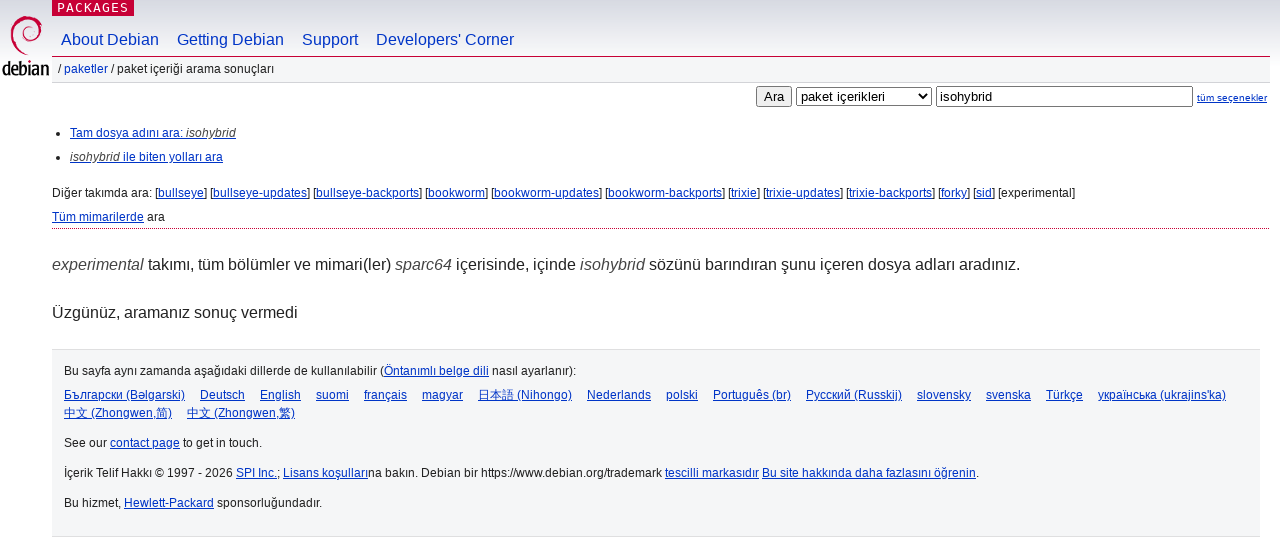

--- FILE ---
content_type: text/html; charset=UTF-8
request_url: https://packages.debian.org/search?lang=tr&suite=experimental&arch=sparc64&mode=filename&searchon=contents&keywords=isohybrid
body_size: 2214
content:
<!DOCTYPE html PUBLIC "-//W3C//DTD HTML 4.01//EN" "http://www.w3.org/TR/html4/strict.dtd">
<html lang="tr">
<head>
<title>Debian -- Paket İçeriği Arama Sonuçları -- isohybrid</title>
<link rev="made" href="mailto:webmaster@debian.org">
<meta http-equiv="Content-Type" content="text/html; charset=UTF-8">
<meta name="Author" content="Debian Webmaster, webmaster@debian.org">
<meta name="Description" content="">
<meta name="Keywords" content="Debian,  experimental">


<link href="/debpkg.css" rel="stylesheet" type="text/css" media="all">

<script src="/packages.js" type="text/javascript"></script>
</head>
<body>
<div id="header">
   <div id="upperheader">

   <div id="logo">
  <!-- very Debian specific use of the logo stuff -->
<a href="https://www.debian.org/"><img src="/Pics/openlogo-50.png" alt="Debian" with="50" height="61"></a>
</div> <!-- end logo -->
<p class="hidecss"><a href="#inner">gezinmeyi atla</a></p>
<p class="section"><a href="/">Packages</a></p>
</div> <!-- end upperheader -->
<!-- navbar -->
<div id="navbar">
<ul>
   <li><a href="https://www.debian.org/intro/about">About Debian</a></li>
   <li><a href="https://www.debian.org/distrib/">Getting Debian</a></li>
   <li><a href="https://www.debian.org/support">Support</a></li>
   <li><a href="https://www.debian.org/devel/">Developers'&nbsp;Corner</a></li>
</ul>
</div> <!-- end navbar -->

<div id="pnavbar">
 &nbsp;&#x2F; <a href="/" title="Debian Paket Ana Sayfası">Paketler</a>

 &#x2F; Paket İçeriği Arama Sonuçları 

</div> <!-- end navbar -->

</div> <!-- end header -->
<div id="content">


<form method="GET" action="/search">
<div id="hpacketsearch">
<input type="hidden" name="mode" value="filename">

<input type="hidden" name="suite" value="experimental">
<input type="hidden" name="section" value="all">
<input type="hidden" name="arch" value="sparc64">
<input type="hidden" name="lang" value="tr">
<input type="submit" value="Ara">
<select size="1" name="searchon">
<option value="names" >
paket adları</option>
<option value="all" >açıklamalar</option>
<option value="sourcenames" >kaynak paket adları</option>
<option value="contents" selected="selected">paket içerikleri</option>
</select>
<input type="text" size="30" name="keywords" value="isohybrid" id="kw">
<span style="font-size: 60%"><a href="/">tüm seçenekler</a></span>
</div> <!-- end hpacketsearch -->
</form>


<div id="psearchsug">

<ul class="linklist">



<li><a href="/search?lang=tr&amp;suite=experimental&amp;arch=sparc64&amp;mode=exactfilename&amp;searchon=contents&amp;keywords=isohybrid">Tam dosya adını ara: <em>isohybrid</em></a>



<li><a href="/search?lang=tr&amp;suite=experimental&amp;arch=sparc64&amp;searchon=contents&amp;keywords=isohybrid"><em>isohybrid</em> ile biten yolları ara</a>

</ul>

<p>Diğer takımda ara:

	
	[<a href="/search?lang=tr&amp;suite=bullseye&amp;arch=sparc64&amp;mode=filename&amp;searchon=contents&amp;keywords=isohybrid">bullseye</a>]
	

	
	[<a href="/search?lang=tr&amp;suite=bullseye-updates&amp;arch=sparc64&amp;mode=filename&amp;searchon=contents&amp;keywords=isohybrid">bullseye-updates</a>]
	

	
	[<a href="/search?lang=tr&amp;suite=bullseye-backports&amp;arch=sparc64&amp;mode=filename&amp;searchon=contents&amp;keywords=isohybrid">bullseye-backports</a>]
	

	
	[<a href="/search?lang=tr&amp;suite=bookworm&amp;arch=sparc64&amp;mode=filename&amp;searchon=contents&amp;keywords=isohybrid">bookworm</a>]
	

	
	[<a href="/search?lang=tr&amp;suite=bookworm-updates&amp;arch=sparc64&amp;mode=filename&amp;searchon=contents&amp;keywords=isohybrid">bookworm-updates</a>]
	

	
	[<a href="/search?lang=tr&amp;suite=bookworm-backports&amp;arch=sparc64&amp;mode=filename&amp;searchon=contents&amp;keywords=isohybrid">bookworm-backports</a>]
	

	
	[<a href="/search?lang=tr&amp;suite=trixie&amp;arch=sparc64&amp;mode=filename&amp;searchon=contents&amp;keywords=isohybrid">trixie</a>]
	

	
	[<a href="/search?lang=tr&amp;suite=trixie-updates&amp;arch=sparc64&amp;mode=filename&amp;searchon=contents&amp;keywords=isohybrid">trixie-updates</a>]
	

	
	[<a href="/search?lang=tr&amp;suite=trixie-backports&amp;arch=sparc64&amp;mode=filename&amp;searchon=contents&amp;keywords=isohybrid">trixie-backports</a>]
	

	
	[<a href="/search?lang=tr&amp;suite=forky&amp;arch=sparc64&amp;mode=filename&amp;searchon=contents&amp;keywords=isohybrid">forky</a>]
	

	
	[<a href="/search?lang=tr&amp;suite=sid&amp;arch=sparc64&amp;mode=filename&amp;searchon=contents&amp;keywords=isohybrid">sid</a>]
	

	
	[experimental]
	





<p><a href="/search?lang=tr&amp;suite=experimental&amp;arch=any&amp;mode=filename&amp;searchon=contents&amp;keywords=isohybrid">Tüm mimarilerde</a> ara


</div>
<!-- messages.tmpl --><div id="pcontentsres">



<p><em>experimental</em> takımı, tüm bölümler ve mimari(ler) <em>sparc64</em> içerisinde, içinde <em>isohybrid</em> sözünü barındıran şunu içeren dosya adları aradınız.



<p id="psearchnoresult">Üzgünüz, aramanız sonuç vermedi</p>


</div> <!-- end inner -->

<div id="footer">


<hr class="hidecss">
<!--UdmComment-->
<div id="pageLang">
<div id="langSelector">
<p>Bu sayfa aynı zamanda aşağıdaki dillerde de kullanılabilir (<a href="https://www.debian.org/intro/cn">Öntanımlı belge dili</a> nasıl ayarlanır):</p>
<div id="langContainer">

<a href="/search?lang=bg&amp;suite=experimental&amp;arch=sparc64&amp;mode=filename&amp;searchon=contents&amp;keywords=isohybrid" title="Bulgarca" hreflang="bg" lang="bg" rel="alternate">&#1041;&#1098;&#1083;&#1075;&#1072;&#1088;&#1089;&#1082;&#1080; (B&#601;lgarski)</a>

<a href="/search?lang=de&amp;suite=experimental&amp;arch=sparc64&amp;mode=filename&amp;searchon=contents&amp;keywords=isohybrid" title="Almanca" hreflang="de" lang="de" rel="alternate">Deutsch</a>

<a href="/search?lang=en&amp;suite=experimental&amp;arch=sparc64&amp;mode=filename&amp;searchon=contents&amp;keywords=isohybrid" title="İngilizce" hreflang="en" lang="en" rel="alternate">English</a>

<a href="/search?lang=fi&amp;suite=experimental&amp;arch=sparc64&amp;mode=filename&amp;searchon=contents&amp;keywords=isohybrid" title="Fince" hreflang="fi" lang="fi" rel="alternate">suomi</a>

<a href="/search?lang=fr&amp;suite=experimental&amp;arch=sparc64&amp;mode=filename&amp;searchon=contents&amp;keywords=isohybrid" title="Fransızca" hreflang="fr" lang="fr" rel="alternate">fran&ccedil;ais</a>

<a href="/search?lang=hu&amp;suite=experimental&amp;arch=sparc64&amp;mode=filename&amp;searchon=contents&amp;keywords=isohybrid" title="Macarca" hreflang="hu" lang="hu" rel="alternate">magyar</a>

<a href="/search?lang=ja&amp;suite=experimental&amp;arch=sparc64&amp;mode=filename&amp;searchon=contents&amp;keywords=isohybrid" title="Japonca" hreflang="ja" lang="ja" rel="alternate">&#26085;&#26412;&#35486; (Nihongo)</a>

<a href="/search?lang=nl&amp;suite=experimental&amp;arch=sparc64&amp;mode=filename&amp;searchon=contents&amp;keywords=isohybrid" title="Flamanca" hreflang="nl" lang="nl" rel="alternate">Nederlands</a>

<a href="/search?lang=pl&amp;suite=experimental&amp;arch=sparc64&amp;mode=filename&amp;searchon=contents&amp;keywords=isohybrid" title="Lehçe" hreflang="pl" lang="pl" rel="alternate">polski</a>

<a href="/search?lang=pt-br&amp;suite=experimental&amp;arch=sparc64&amp;mode=filename&amp;searchon=contents&amp;keywords=isohybrid" title="Portekizce (Brezilya)" hreflang="pt-br" lang="pt-br" rel="alternate">Portugu&ecirc;s (br)</a>

<a href="/search?lang=ru&amp;suite=experimental&amp;arch=sparc64&amp;mode=filename&amp;searchon=contents&amp;keywords=isohybrid" title="Rusça" hreflang="ru" lang="ru" rel="alternate">&#1056;&#1091;&#1089;&#1089;&#1082;&#1080;&#1081; (Russkij)</a>

<a href="/search?lang=sk&amp;suite=experimental&amp;arch=sparc64&amp;mode=filename&amp;searchon=contents&amp;keywords=isohybrid" title="Slovakça" hreflang="sk" lang="sk" rel="alternate">slovensky</a>

<a href="/search?lang=sv&amp;suite=experimental&amp;arch=sparc64&amp;mode=filename&amp;searchon=contents&amp;keywords=isohybrid" title="İsveççe" hreflang="sv" lang="sv" rel="alternate">svenska</a>

<a href="/search?lang=tr&amp;suite=experimental&amp;arch=sparc64&amp;mode=filename&amp;searchon=contents&amp;keywords=isohybrid" title="Türkçe" hreflang="tr" lang="tr" rel="alternate">T&uuml;rk&ccedil;e</a>

<a href="/search?lang=uk&amp;suite=experimental&amp;arch=sparc64&amp;mode=filename&amp;searchon=contents&amp;keywords=isohybrid" title="Ukrayna Dili" hreflang="uk" lang="uk" rel="alternate">&#1091;&#1082;&#1088;&#1072;&#1111;&#1085;&#1089;&#1100;&#1082;&#1072; (ukrajins'ka)</a>

<a href="/search?lang=zh-cn&amp;suite=experimental&amp;arch=sparc64&amp;mode=filename&amp;searchon=contents&amp;keywords=isohybrid" title="Çince (Çin)" hreflang="zh-cn" lang="zh-cn" rel="alternate">&#20013;&#25991; (Zhongwen,&#31616;)</a>

<a href="/search?lang=zh-tw&amp;suite=experimental&amp;arch=sparc64&amp;mode=filename&amp;searchon=contents&amp;keywords=isohybrid" title="Çince (Tayvan)" hreflang="zh-tw" lang="zh-tw" rel="alternate">&#20013;&#25991; (Zhongwen,&#32321;)</a>

</div>
</div>
</div>
<!--/UdmComment-->


<hr class="hidecss">
<div id="fineprint" class="bordertop">
<div id="impressum">

<p>See our <a href="https://www.debian.org/contact">contact page</a> to get in touch.</p>


<p>
İçerik Telif Hakkı &copy; 1997 - 2026 <a href="https://www.spi-inc.org/">SPI Inc.</a>; <a href="https://www.debian.org/license">Lisans koşulları</a>na bakın. Debian bir https://www.debian.org/trademark <a href="SPI Inc.">tescilli markasıdır</a>
 <a href="/about/">Bu site hakkında daha fazlasını öğrenin</a>.</p>

</div> <!-- end impressum -->

<div id="sponsorfooter"><p>
Bu hizmet, <a href="http://www.hp.com/">Hewlett-Packard</a> sponsorluğundadır.</p></div>

</div> <!-- end fineprint -->
</div> <!-- end footer -->
</body>
</html>
